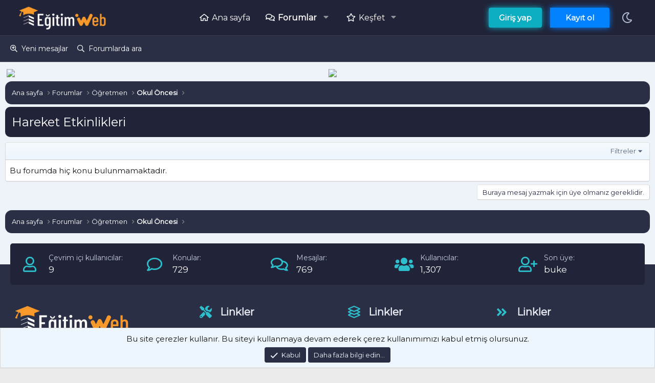

--- FILE ---
content_type: text/html; charset=utf-8
request_url: https://egitimweb.com/forum/hareket-etkinlikleri.88/
body_size: 9496
content:
<!DOCTYPE html>
<html id="XF" lang="tr-TR" dir="LTR"
	data-app="public"
	data-template="forum_view"
	data-container-key="node-88"
	data-content-key="forum-88"
	data-logged-in="false"
	data-cookie-prefix="xf_"
	data-csrf="1768673658,c900d3518a17428c23d9b3a329c245b3"
	class="has-no-js v_2_0 template-forum_view"
	>
<head>
	<meta charset="utf-8" />
	<meta http-equiv="X-UA-Compatible" content="IE=Edge" />
	<meta name="viewport" content="width=device-width, initial-scale=1, viewport-fit=cover">
	<link href="https://fonts.googleapis.com/css?family=Montserrat" rel="stylesheet">

	
	
	

	
	<title>Hareket Etkinlikleri | Eğitim Web</title>


	<link rel="manifest" href="/webmanifest.php">
	
		<meta name="theme-color" content="#f1f1fa" />
	

	<meta name="apple-mobile-web-app-title" content="Eğitim Web">
	

	
		<link rel="canonical" href="https://egitimweb.com/forum/hareket-etkinlikleri.88/" />
	
		<link rel="alternate" type="application/rss+xml" title="Hareket Etkinlikleri için RSS beslemesi" href="/forum/hareket-etkinlikleri.88/index.rss" />
	

	
		
	
	
	<meta property="og:site_name" content="Eğitim Web" />


	
	
		
	
	
	<meta property="og:type" content="website" />


	
	
		
	
	
	
	
		<meta property="og:title" content="Hareket Etkinlikleri" />
		<meta property="twitter:title" content="Hareket Etkinlikleri" />
	



	
	
	
		
	
	
	<meta property="og:url" content="https://egitimweb.com/forum/hareket-etkinlikleri.88/" />


	
	

	
	

	


	<link rel="preload" href="/styles/fonts/fa/fa-regular-400.woff2?_v=5.15.3" as="font" type="font/woff2" crossorigin="anonymous" />


	<link rel="preload" href="/styles/fonts/fa/fa-solid-900.woff2?_v=5.15.3" as="font" type="font/woff2" crossorigin="anonymous" />


<link rel="preload" href="/styles/fonts/fa/fa-brands-400.woff2?_v=5.15.3" as="font" type="font/woff2" crossorigin="anonymous" />

	<link rel="stylesheet" href="/css.php?css=public%3Anormalize.css%2Cpublic%3Afa.css%2Cpublic%3Acore.less%2Cpublic%3Aapp.less&amp;s=2&amp;l=2&amp;d=1767205016&amp;k=47de9359eeec2a2a02e924b8394f01c360f11533" />

	

<link rel="stylesheet" href="/css.php?css=public%3ACMTV_Badges.less%2Cpublic%3Anotices.less%2Cpublic%3Astructured_list.less%2Cpublic%3Aextra.less&amp;s=2&amp;l=2&amp;d=1767205016&amp;k=9ce39af4f91027e35de91c8524387ba4469a4e57" />

	
		<script src="/js/xf/preamble.min.js?_v=c903f59a"></script>
	


	
		<link rel="icon" type="image/png" href="https://egitimweb.com/data/assets/logo/favicon.png" sizes="32x32" />
	
	
	<script async src="https://www.googletagmanager.com/gtag/js?id=G-PK02Y76C95"></script>
	<script>
		window.dataLayer = window.dataLayer || [];
		function gtag(){dataLayer.push(arguments);}
		gtag('js', new Date());
		gtag('config', 'G-PK02Y76C95', {
			// 
			
			
		});
	</script>


</head>
<body data-template="forum_view">

<div class="p-pageWrapper" id="top">











	



	<nav class="p-nav">
		<div class="p-nav-inner">
			<button type="button" class="button--plain p-nav-menuTrigger button" data-xf-click="off-canvas" data-menu=".js-headerOffCanvasMenu" tabindex="0" aria-label="Menü"><span class="button-text">
				<i aria-hidden="true"></i>
			</span></button>

			<div class="p-nav-smallLogo">
				<a href="https://egitimweb.com">
					<img src="/data/assets/logo/egitimweb.png" srcset="" alt="Eğitim Web"
						width="" height="" />
				</a>
			</div>







	
    

		
        <div class="netkreatif_search-box">
				<button type="submit" class="button--primary celilzzers-ara-butonu button" form="search" aria-label="Daha fazla seçenek" aria-expanded="false" data-xf-init="tooltip" title="Ara" aria-haspopup="true"><span class="button-text">
					<i class="fa--xf far fa-search" aria-hidden="true"></i>
				</span></button>
            <input type="text" class="input" name="keywords" id="search-typed" placeholder="Ara" aria-label="Ara" form="search" data-menu-autofocus="true" style="border: none;
    background: var(--altcolor); font-weight: 800;" />
            <div class="btn-group" role="group">
				

					
				
				<div class="menu menu--structural search" data-menu="menu" aria-hidden="true">
                    <form action="/ara/ara" id="search" method="post" 
						class="menu-content" 
						data-xf-init="quick-search">

						
						
							<div class="menu-row">
								
			<select name="constraints" class="js-quickSearch-constraint input" aria-label="içinde ara">
				<option value="">Her yerde</option>
<option value="{&quot;search_type&quot;:&quot;post&quot;}">Konular</option>
<option value="{&quot;search_type&quot;:&quot;post&quot;,&quot;c&quot;:{&quot;nodes&quot;:[88],&quot;child_nodes&quot;:1}}">Bu forum</option>

			</select>
		
							</div>
						

						
						<div class="menu-row">
							<label class="iconic"><input type="checkbox"  name="c[title_only]" value="1" /><i aria-hidden="true"></i><span class="iconic-label">Sadece başlıkları ara

										
											<span tabindex="0" role="button"
												data-xf-init="tooltip" data-trigger="hover focus click" title="Etiketler de aranacak">

												<i class="fa--xf far fa-question-circle u-muted u-smaller" aria-hidden="true"></i>
											</span></span></label>

						</div>
						
			
								
						
						
						<div class="menu-row">
							<div class="inputGroup">
<button type="submit" class="button--primary button button--icon button--icon--search"><span class="button-text">Ara</span></button>
								<span class="inputGroup-text" id="ctrl_search_menu_by_member">Kullanıcı:</span>
								<input type="text" class="input" name="c[users]" data-xf-init="auto-complete" placeholder="Üye" aria-labelledby="ctrl_search_menu_by_member" />
							</div>
						</div>


						<input type="hidden" name="_xfToken" value="1768673658,c900d3518a17428c23d9b3a329c245b3" />
					</form>
				</div>
            </div>
        </div>
		
    
	
				<div class="p-nav-scroller hScroller" data-xf-init="h-scroller" data-auto-scroll=".p-navEl.is-selected">
				<div class="hScroller-scroll">
					<ul class="p-nav-list js-offCanvasNavSource">
					
						<li>
							
	<div class="p-navEl " >
		

			
	
	<a href="https://egitimweb.com"
		class="p-navEl-link "
		
		data-xf-key="1"
		data-nav-id="home">Ana sayfa</a>


			

		
		
	</div>

						</li>
					
						<li>
							
	<div class="p-navEl is-selected" data-has-children="true">
		

			
	
	<a href="/"
		class="p-navEl-link p-navEl-link--splitMenu "
		
		
		data-nav-id="forums">Forumlar</a>


			<a data-xf-key="2"
				data-xf-click="menu"
				data-menu-pos-ref="< .p-navEl"
				class="p-navEl-splitTrigger"
				role="button"
				tabindex="0"
				aria-label="Genişletilmiş geçiş"
				aria-expanded="false"
				aria-haspopup="true"></a>

		
		
			<div class="menu menu--structural" data-menu="menu" aria-hidden="true">
				<div class="menu-content">
					
						
	
	
	<a href="/kesfet/gonderiler/"
		class="menu-linkRow u-indentDepth0 js-offCanvasCopy "
		
		
		data-nav-id="newPosts">Yeni mesajlar</a>

	

					
						
	
	
	<a href="/ara/?type=post"
		class="menu-linkRow u-indentDepth0 js-offCanvasCopy "
		
		
		data-nav-id="searchForums">Forumlarda ara</a>

	

					
				</div>
			</div>
		
	</div>

						</li>
					
						<li>
							
	<div class="p-navEl " data-has-children="true">
		

			
	
	<a href="/kesfet/"
		class="p-navEl-link p-navEl-link--splitMenu "
		
		
		data-nav-id="whatsNew">Keşfet</a>


			<a data-xf-key="3"
				data-xf-click="menu"
				data-menu-pos-ref="< .p-navEl"
				class="p-navEl-splitTrigger"
				role="button"
				tabindex="0"
				aria-label="Genişletilmiş geçiş"
				aria-expanded="false"
				aria-haspopup="true"></a>

		
		
			<div class="menu menu--structural" data-menu="menu" aria-hidden="true">
				<div class="menu-content">
					
						
	
	
	<a href="/kesfet/gonderiler/"
		class="menu-linkRow u-indentDepth0 js-offCanvasCopy "
		 rel="nofollow"
		
		data-nav-id="whatsNewPosts">Yeni mesajlar</a>

	

					
						
	
	
	<a href="/kesfet/aktivite"
		class="menu-linkRow u-indentDepth0 js-offCanvasCopy "
		 rel="nofollow"
		
		data-nav-id="latestActivity">Son aktiviteler</a>

	

					
				</div>
			</div>
		
	</div>

						</li>
					
					</ul>
				</div>
			</div>

			<div class="p-nav-opposite">

				<div class="p-navgroup p-account p-navgroup--guest">

							<a href="#" id="darkmode" class="p-navgroup-link p-navgroup-link--iconic p-navgroup-link--masterdarklight" title="Dark/Light" aria-expanded="false" aria-haspopup="true">
			  <i aria-hidden="true"></i>
			  <span class="p-navgroup-linkText masterdarklight"></span>
			</a>

			<script type='text/javascript'>
			  (function(window, document, undefined) {
			    'use strict';
			    if (!('localStorage' in window)) return;
			    var masterdarkmode = localStorage.getItem('masterdarkmode');
			    if (masterdarkmode) {
			      document.documentElement.className += ' darkmode';
			    }
			  })(window, document);
			</script>

			<script type='text/javascript'>
			  document.addEventListener('DOMContentLoaded', function() {
			    'use strict';
			    if (!('localStorage' in window)) return;
			    var masterdarkmode = document.querySelector('#darkmode');
			    if (!masterdarkmode) return;
			    masterdarkmode.addEventListener('click', function(event) {
			      event.preventDefault();
			      document.documentElement.classList.toggle('darkmode');
			      if (document.documentElement.classList.contains('darkmode')) {
			        localStorage.setItem('masterdarkmode', true);
			        return;
			      }
			      localStorage.removeItem('masterdarkmode');
			    }, false);
			  });
			</script>

					
						<a href="/giris/" class="p-navgroup-link p-navgroup-link--textual p-navgroup-link--logIn"
							data-xf-click="overlay" data-follow-redirects="on">
							<span class="p-navgroup-linkText">Giriş yap</span>
						</a>
						
							<a href="/kayit-ol/" class="p-navgroup-link p-navgroup-link--textual p-navgroup-link--register"
								data-xf-click="overlay" data-follow-redirects="on">
								<span class="p-navgroup-linkText">Kayıt ol</span>
							</a>
						
					
				</div>


			</div>
		</div>
	</nav>

	
	
		<div class="p-sectionLinks">
			<div class="p-sectionLinks-inner hScroller" data-xf-init="h-scroller">
				<div class="hScroller-scroll">
					<ul class="p-sectionLinks-list">
					
						<li>
							
	<div class="p-navEl " >
		

			
	
	<a href="/kesfet/gonderiler/"
		class="p-navEl-link "
		
		data-xf-key="alt+1"
		data-nav-id="newPosts">Yeni mesajlar</a>


			

		
		
	</div>

						</li>
					
						<li>
							
	<div class="p-navEl " >
		

			
	
	<a href="/ara/?type=post"
		class="p-navEl-link "
		
		data-xf-key="alt+2"
		data-nav-id="searchForums">Forumlarda ara</a>


			

		
		
	</div>

						</li>
					
					</ul>
				</div>
			</div>
		</div>
	



<div class="offCanvasMenu offCanvasMenu--nav js-headerOffCanvasMenu" data-menu="menu" aria-hidden="true" data-ocm-builder="navigation">
	<div class="offCanvasMenu-backdrop" data-menu-close="true"></div>
	<div class="offCanvasMenu-content">
		<div class="offCanvasMenu-header">
			Menü
			<a class="offCanvasMenu-closer" data-menu-close="true" role="button" tabindex="0" aria-label="Kapat"></a>
		</div>
		
			<div class="p-offCanvasRegisterLink">
				<div class="offCanvasMenu-linkHolder">
					<a href="/giris/" class="offCanvasMenu-link" data-xf-click="overlay" data-menu-close="true">
						Giriş yap
					</a>
				</div>
				<hr class="offCanvasMenu-separator" />
				
					<div class="offCanvasMenu-linkHolder">
						<a href="/kayit-ol/" class="offCanvasMenu-link" data-xf-click="overlay" data-menu-close="true">
							Kayıt ol
						</a>
					</div>
					<hr class="offCanvasMenu-separator" />
				
			</div>
		
		<div class="js-offCanvasNavTarget"></div>
		<div class="offCanvasMenu-installBanner js-installPromptContainer" style="display: none;" data-xf-init="install-prompt">
			<div class="offCanvasMenu-installBanner-header">Uygulamayı yükle</div>
			<button type="button" class="js-installPromptButton button"><span class="button-text">Yükle</span></button>
		</div>
	</div>
</div>

<div class="p-body">





	<div class="p-body-inner">

	
	
	 
	 
	 
	
	
		








		<!--XF:EXTRA_OUTPUT-->

		

		

		

	
	<table>
	   <tbody>
	      <tr>
	         <td align="left"><a href="https://dogalhekim.com/"><img width="720px" height="90px" src="https://egitimweb.com/dosyalar/dogalhekim-jpg.727/?hash=32a3ac4870ec45e1b9176a36ae95fdbf"></a></td>
	         <td align="left"><a href="https://dogalhekim.com/"><img width="720px" height="90px" src="https://egitimweb.com/dosyalar/dogalhekim-jpg.727/?hash=32a3ac4870ec45e1b9176a36ae95fdbf"></a></td>
	      </tr>
	   </tbody>
	</table>


		
	
		<ul class="p-breadcrumbs "
			itemscope itemtype="https://schema.org/BreadcrumbList">
		
			

			
			
				
				
	<li itemprop="itemListElement" itemscope itemtype="https://schema.org/ListItem">
		<a href="https://egitimweb.com" itemprop="item">
			<span itemprop="name">Ana sayfa</span>
		</a>
		<meta itemprop="position" content="1" />
	</li>

			

			
				
				
	<li itemprop="itemListElement" itemscope itemtype="https://schema.org/ListItem">
		<a href="/" itemprop="item">
			<span itemprop="name">Forumlar</span>
		</a>
		<meta itemprop="position" content="2" />
	</li>

			
			
				
				
	<li itemprop="itemListElement" itemscope itemtype="https://schema.org/ListItem">
		<a href="/#ogretmen.8" itemprop="item">
			<span itemprop="name">Öğretmen</span>
		</a>
		<meta itemprop="position" content="3" />
	</li>

			
				
				
	<li itemprop="itemListElement" itemscope itemtype="https://schema.org/ListItem">
		<a href="/forum/okul-oncesi.60/" itemprop="item">
			<span itemprop="name">Okul Öncesi</span>
		</a>
		<meta itemprop="position" content="4" />
	</li>

			

		
		</ul>
	

		
		
		
	
	
	 
	 
	 
	
	
		
	
		


		
	<noscript class="js-jsWarning"><div class="blockMessage blockMessage--important blockMessage--iconic u-noJsOnly">JavaScript devre dışı. Daha iyi bir deneyim için, önce lütfen tarayıcınızda JavaScript'i etkinleştirin.</div></noscript>

		
	<div class="blockMessage blockMessage--important blockMessage--iconic js-browserWarning" style="display: none">Çok eski bir web tarayıcısı kullanıyorsunuz. Bu veya diğer siteleri görüntülemekte sorunlar yaşayabilirsiniz..<br />Tarayıcınızı güncellemeli veya <a href="https://www.google.com/chrome/" target="_blank">alternatif bir tarayıcı</a> kullanmalısınız.</div>


		
			<div class="p-body-header">
			
				
					<div class="p-title ">
					
						
							<h1 class="p-title-value">Hareket Etkinlikleri

	

	

</h1>
						
						
					
					</div>
				

				
			
			</div>
		

		<div class="p-body-main  ">
			
			<div class="p-body-contentCol"></div>
			

			

			<div class="p-body-content">
				
				<div class="p-body-pageContent">
	










	
	
	
	







	

	
		
	















	




<div class="block " data-xf-init="" data-type="thread" data-href="/inline-mod/">

	<div class="block-outer"></div>

	<div class="block-container">

		
			<div class="block-filterBar">
				<div class="filterBar">
					

					<a class="filterBar-menuTrigger" data-xf-click="menu" role="button" tabindex="0" aria-expanded="false" aria-haspopup="true">Filtreler</a>
					<div class="menu menu--wide" data-menu="menu" aria-hidden="true"
						data-href="/forum/hareket-etkinlikleri.88/filters"
						data-load-target=".js-filterMenuBody">
						<div class="menu-content">
							<h4 class="menu-header">Seçilenleri göster:</h4>
							<div class="js-filterMenuBody">
								<div class="menu-row">Yükleniyor…</div>
							</div>
						</div>
					</div>
				</div>
			</div>
		

		

		<div class="block-body">
			
				<div class="structItemContainer">
					

	

	



					
						<div class="structItemContainer-group js-threadList">
							
								<div class="structItem js-emptyThreadList">
									<div class="structItem-cell">Bu forumda hiç konu bulunmamaktadır.</div>
								</div>
							
						</div>
					
				</div>
			
		</div>
	</div>

	<div class="block-outer block-outer--after">
		
		
		
			<div class="block-outer-opposite">
				
					<a href="/giris/" class="button--link button--wrap button" data-xf-click="overlay"><span class="button-text">
						Buraya mesaj yazmak için üye olmanız gereklidir.
					</span></a>
				
			</div>
		
	</div>
</div>








</div>
				
			</div>

			
		</div>

		
		
	
		<ul class="p-breadcrumbs p-breadcrumbs--bottom"
			itemscope itemtype="https://schema.org/BreadcrumbList">
		
			

			
			
				
				
	<li itemprop="itemListElement" itemscope itemtype="https://schema.org/ListItem">
		<a href="https://egitimweb.com" itemprop="item">
			<span itemprop="name">Ana sayfa</span>
		</a>
		<meta itemprop="position" content="1" />
	</li>

			

			
				
				
	<li itemprop="itemListElement" itemscope itemtype="https://schema.org/ListItem">
		<a href="/" itemprop="item">
			<span itemprop="name">Forumlar</span>
		</a>
		<meta itemprop="position" content="2" />
	</li>

			
			
				
				
	<li itemprop="itemListElement" itemscope itemtype="https://schema.org/ListItem">
		<a href="/#ogretmen.8" itemprop="item">
			<span itemprop="name">Öğretmen</span>
		</a>
		<meta itemprop="position" content="3" />
	</li>

			
				
				
	<li itemprop="itemListElement" itemscope itemtype="https://schema.org/ListItem">
		<a href="/forum/okul-oncesi.60/" itemprop="item">
			<span itemprop="name">Okul Öncesi</span>
		</a>
		<meta itemprop="position" content="4" />
	</li>

			

		
		</ul>
	

		
	</div>
</div>



<footer>



<div class="top container">
<div>
         <ul>
  			<li>
               <i class="far fa-user"></i>
              Çevrim içi kullanıcılar:
               <strong>9
</strong>
            </li>
            <li>
               <i class="far fa-comment"></i>
               Konular:
               <strong>729</strong>
            </li>
            <li>
               <i class="far fa-comments"></i>
              Mesajlar:
               <strong>769</strong>
            </li>
            <li>
               <i class="fas fa-users"></i>
               Kullanıcılar:
               <strong>1,307</strong>
            </li>
            <li>
               <i class="far fa-user-plus"></i>
               Son üye:
               <strong><a href="/uye/buke.1605/" class="username " dir="auto" data-user-id="1605" data-xf-init="member-tooltip">buke</a></strong>
            </li>
         </ul>
      </div>
   </div>
<div class="center">
      <div class="container">
         <div class="row">
            <div class="left">
				<img src="https://egitimweb.com/data/assets/logo/egitimweb.png">
<strong>Copyright © 2019 - 2024</strong>
<p> Türkiye'nin eğitim forumu EgitimWeb.com İlkokul Ortaokul ve Lise Videolar, Testleri, Ders Notu, Çıkmış Sorularına erişebileceği forum sitesi.</p>
<ul>
  <li>
    <a href="https://facebook.com/egitimweb" target="_blank" rel="nofollow" class="fab fa-facebook"></a>
  </li>
  <li>
    <a href="https://twitter.com/egitimweb" target="_blank" rel="nofollow" class="fab fa-twitter"></a>
  </li>
  <li>
    <a href="https://t.me/" target="_blank" rel="nofollow" class="fab fa-telegram"></a>
  </li>
  <li>
    <a href="https://www.youtube.com/" target="_blank" rel="nofollow" class="fab fa-youtube"></a>
  </li>
  <li>
    <a href="https://www.instagram.com/egitimweb" target="_blank" rel="nofollow" class="fab fa-instagram"></a>
  </li>
</ul>
            </div>
            <div class="right">
               <div class="row">
                  <div>
					<strong class="head"><i class="fas fa-tools"></i>Linkler</strong>
                     <ul>
                        <li><a href="https://drdogal.com/">Dr Doğal</a></li>
                        <li><a href="https://egitimweb.com/haber/">Eğitim Haber</a></li>
                        <li><a href="https://egitimweb.com/haber/">MEB Haber</a></li>
                     </ul>
                  </div>
                  <div>
                     <strong class="head"><i class="far fa-layer-group"></i>Linkler</strong>
                     <ul>
                        <li><a href="https://egitimweb.com/konu/meb-personel-kimlik-karti-nasil-cikartilir-adim-adim-basvuru-sureci.212/">Öğretmen Kimlik Kartı</a></li>
                        <li><a href="https://kozalakproje.com/">Kozalak Proje</a></li>
                        <li><a href="https://megalaboratuvar.com.tr/">Mega Laboratuvar</a></li>
                     </ul>
                  </div>
                  <div>
					<strong class="head"><i class="fas fa-angle-double-right"></i>Linkler</strong>
                     <ul>
                        <li><a href="http://dogalhekim.com/">Doğak Hekim</a></li>
                        <li><a href="http://dogalhekim.com.tr/">Doğal Hekim</a></li>
                        <li><a href="https://drdogal.com.tr">Dr Doğal</a></li>
<!-- Google tag (gtag.js) -->
<script async src="https://www.googletagmanager.com/gtag/js?id=G-PK02Y76C95"></script>
<script>
  window.dataLayer = window.dataLayer || [];
  function gtag(){dataLayer.push(arguments);}
  gtag('js', new Date());

  gtag('config', 'G-PK02Y76C95');
</script>
                     </ul>
                  </div>
               </div>
            </div>
         </div>
      </div>	
   </div>
	
<div class="bottom">
      <div class="container">
         <div class="row">
            <ul>
						
						

           					
						
							<li><a href="/cesitli/iletisim" data-xf-click="overlay">Bize ulaşın</a></li>
						
					

					
						<li><a href="/yardim/sartlar/">Şartlar ve kurallar</a></li>
					

					
						<li><a href="/yardim/privacy-policy/">Gizlilik politikası</a></li>
					

					
						<li><a href="/yardim/">Yardım</a></li>
					

					
						<li><a href="https://egitimweb.com">Ana sayfa</a></li>
					

            </ul>
            <div>
               <span>Türkiye'nin yeni nesil <b>eğitim forumu</b></span>
            </div>
         </div>
      </div>
   </div>
</footer>
		


</div> <!-- closing p-pageWrapper -->

<div class="u-bottomFixer js-bottomFixTarget">
	
	
		
	
		
		
		

		<ul class="notices notices--bottom_fixer  js-notices"
			data-xf-init="notices"
			data-type="bottom_fixer"
			data-scroll-interval="6">

			
				
	<li class="notice js-notice notice--primary notice--cookie"
		data-notice-id="-1"
		data-delay-duration="0"
		data-display-duration="0"
		data-auto-dismiss="0"
		data-visibility="">

		
		<div class="notice-content">
			
			
	<div class="u-alignCenter">
		Bu site çerezler kullanır. Bu siteyi kullanmaya devam ederek çerez kullanımımızı kabul etmiş olursunuz.
	</div>

	<div class="u-inputSpacer u-alignCenter">
		<a href="/hesap/dismiss-notice" class="js-noticeDismiss button--notice button button--icon button--icon--confirm"><span class="button-text">Kabul</span></a>
		<a href="/yardim/cerezler" class="button--notice button"><span class="button-text">Daha fazla bilgi edin…</span></a>
	</div>

		</div>
	</li>

			
		</ul>
	

	
</div>


	<div class="u-scrollButtons js-scrollButtons" data-trigger-type="up">
		<a href="#top" class="button--scroll button" data-xf-click="scroll-to"><span class="button-text"><i class="fa--xf far fa-arrow-up" aria-hidden="true"></i><span class="u-srOnly">Üst</span></span></a>
		
	</div>



	<script src="/js/vendor/jquery/jquery-3.5.1.min.js?_v=c903f59a"></script>
	<script src="/js/vendor/vendor-compiled.js?_v=c903f59a"></script>
	<script src="/js/xf/core-compiled.js?_v=c903f59a"></script>
	<script src="/js/xf/notice.min.js?_v=c903f59a"></script>

	<script>
		jQuery.extend(true, XF.config, {
			// 
			userId: 0,
			enablePush: true,
			pushAppServerKey: 'BK-vyoFyvfTwI9hxm3_G09p2jKJZKiZx_GJRE14TR4p4TIu9X18B44CtiR-0mgul25SrGuBrOMbj2euKkiOOFyQ',
			url: {
				fullBase: 'https://egitimweb.com/',
				basePath: '/',
				css: '/css.php?css=__SENTINEL__&s=2&l=2&d=1767205016',
				keepAlive: '/giris/keep-alive'
			},
			cookie: {
				path: '/',
				domain: '',
				prefix: 'xf_',
				secure: true,
				consentMode: 'simple',
				consented: ["optional","_third_party"]
			},
			cacheKey: 'd2508c1152609fb050f62bf55faafcdd',
			csrf: '1768673658,c900d3518a17428c23d9b3a329c245b3',
			js: {"\/js\/xf\/notice.min.js?_v=c903f59a":true},
			css: {"public:CMTV_Badges.less":true,"public:notices.less":true,"public:structured_list.less":true,"public:extra.less":true},
			time: {
				now: 1768673658,
				today: 1768597200,
				todayDow: 6,
				tomorrow: 1768683600,
				yesterday: 1768510800,
				week: 1768078800
			},
			borderSizeFeature: '3px',
			fontAwesomeWeight: 'r',
			enableRtnProtect: true,
			
			enableFormSubmitSticky: true,
			uploadMaxFilesize: 67108864,
			allowedVideoExtensions: ["m4v","mov","mp4","mp4v","mpeg","mpg","ogv","webm"],
			allowedAudioExtensions: ["mp3","opus","ogg","wav"],
			shortcodeToEmoji: true,
			visitorCounts: {
				conversations_unread: '0',
				alerts_unviewed: '0',
				total_unread: '0',
				title_count: true,
				icon_indicator: true
			},
			jsState: {},
			publicMetadataLogoUrl: '',
			publicPushBadgeUrl: 'https://egitimweb.com/styles/default/xenforo/bell.png'
		});

		jQuery.extend(XF.phrases, {
			// 
copy_to_clipboard: "Panoya kopyala",
text_copied_to_clipboard: "Metin panoya kopyalandı.",
bssp_now: "Şimdi",
			date_x_at_time_y: "{date} {time}\'de",
			day_x_at_time_y:  "{day} saat {time}\'de",
			yesterday_at_x:   "Dün {time} da",
			x_minutes_ago:    "{minutes} dakika önce",
			one_minute_ago:   "1 dakika önce",
			a_moment_ago:     "Az önce",
			today_at_x:       "Bugün {time}",
			in_a_moment:      "Birazdan",
			in_a_minute:      "Bir dakika içinde",
			in_x_minutes:     "{minutes} dakika sonra",
			later_today_at_x: "Bu gün {time}",
			tomorrow_at_x:    "Yarın {time} \'da",

			day0: "Pazar",
			day1: "Pazartesi",
			day2: "Salı",
			day3: "Çarşamba",
			day4: "Perşembe",
			day5: "Cuma",
			day6: "Cumartesi",

			dayShort0: "Pazar",
			dayShort1: "Pzrts",
			dayShort2: "Salı",
			dayShort3: "Çrşb",
			dayShort4: "Prşb",
			dayShort5: "Cuma",
			dayShort6: "Cmrts",

			month0: "Ocak",
			month1: "Şubat",
			month2: "Mart",
			month3: "Nisan",
			month4: "Mayıs",
			month5: "Haziran",
			month6: "Temmuz",
			month7: "Ağustos",
			month8: "Eylül",
			month9: "Ekim",
			month10: "Kasım",
			month11: "Aralık",

			active_user_changed_reload_page: "Aktif kullanıcı değişti. Tarayıcı sayfanızı yenileyerek yeni aktif sisteme geçebilirisiniz.",
			server_did_not_respond_in_time_try_again: "Sunucu zamanında yanıt vermedi. Tekrar deneyin.",
			oops_we_ran_into_some_problems: "Hata! Bazı sorunlarla karşılaştık.",
			oops_we_ran_into_some_problems_more_details_console: "Hata! Bazı sorunlarla karşılaştık. Lütfen daha sonra tekrar deneyiniz. Tarayıcı konsolunuzda hata ile ilgili daha fazla ayrı içeriyor olabilir.",
			file_too_large_to_upload: "Dosya yüklenemeyecek kadar büyük.",
			uploaded_file_is_too_large_for_server_to_process: "Yüklemeye çalıştığınız dosya sunucunun işlemesi için çok büyük.",
			files_being_uploaded_are_you_sure: "Dosyalar hala yükleniyor. Bu formu göndermek istediğinizden emin misiniz?",
			attach: "Dosya ekle",
			rich_text_box: "Zengin metin kutusu",
			close: "Kapat",
			link_copied_to_clipboard: "Bağlantı panoya kopyalandı.",
			text_copied_to_clipboard: "Metin panoya kopyalandı.",
			loading: "Yükleniyor…",
			you_have_exceeded_maximum_number_of_selectable_items: "Seçilebilir maksimum öğe sayısını aştınız. ",

			processing: "İşleminiz yapılıyor",
			'processing...': "İşleminiz yapılıyor…",

			showing_x_of_y_items: "{total} öğenin {count} tanesi gösteriliyor",
			showing_all_items: "Tüm öğeler gösteriliyor",
			no_items_to_display: "Görüntülenecek öğe yok",

			number_button_up: "Yükselt",
			number_button_down: "Düşür",

			push_enable_notification_title: "Push bildirimleri Eğitim Web adresinde başarıyla etkinleştirildi",
			push_enable_notification_body: "Push bildirimlerini etkinleştirdiğiniz için teşekkür ederiz!",

			pull_down_to_refresh: "Yenilemek için aşağıya çekin",
			release_to_refresh: "Yenilemek için bırakın",
			refreshing: "Yenileyici…"
		,
			"svStandardLib_time.day": "{count} day",
			"svStandardLib_time.days": "{count} days",
			"svStandardLib_time.hour": "{count} hour",
			"svStandardLib_time.hours": "{count} hours",
			"svStandardLib_time.minute": "{count} dakika",
			"svStandardLib_time.minutes": "{count} dakika",
			"svStandardLib_time.month": "{count} month",
			"svStandardLib_time.months": "{count} months",
			"svStandardLib_time.second": "{count} second",
			"svStandardLib_time.seconds": "{count} seconds",
			"svStandardLib_time.week": "time.week",
			"svStandardLib_time.weeks": "{count} weeks",
			"svStandardLib_time.year": "{count} year",
			"svStandardLib_time.years": "{count} years"

		});
	</script>

	<form style="display:none" hidden="hidden">
		<input type="text" name="_xfClientLoadTime" value="" id="_xfClientLoadTime" title="_xfClientLoadTime" tabindex="-1" />
	</form>

	






</body>
</html>











--- FILE ---
content_type: text/css; charset=utf-8
request_url: https://egitimweb.com/css.php?css=public%3ACMTV_Badges.less%2Cpublic%3Anotices.less%2Cpublic%3Astructured_list.less%2Cpublic%3Aextra.less&s=2&l=2&d=1767205016&k=9ce39af4f91027e35de91c8524387ba4469a4e57
body_size: 13623
content:
@charset "UTF-8";

/********* public:CMTV_Badges.less ********/
.category-icon{text-align:center;border-right:1px solid #e7e7e7;padding-right:10px;margin-right:5px}.category-icon--img{width:calc(22px + 10px);height:22px;position:relative;top:3px}.badge-extra .reason a{text-decoration:underline}.badge-extra .edit-reason{opacity:0;transition:opacity .2s}.badgeItem:hover .badge-extra .edit-reason{opacity:1}.badge-extra .extra-item:not(:last-child){margin-right:6px}.badgeItem .contentRow-figureIcon i{font-size:3em}.badgeItem:hover .featureIcon{opacity:0.65}.badgeItem .featureIcon{margin-left:3px;color:#8c8c8c;font-size:13px;opacity:0.3;transition:opacity .2s}.badgeItem .featureIcon:hover{opacity:1}.badgeItem .featureIcon--featured{opacity:1 !important;color:#f2930d}.menu-row .badgeAlert{display:block;margin:3px 0}.badgeIcon--fa{color:#47a7eb;text-align:center}.badgeIcon--fa.badgeIcon-context--alert{position:relative;top:-1px}.badgeIcon.badgeIcon-context--alert{vertical-align:middle;width:22px}

/********* public:notices.less ********/
.notices{list-style:none;margin:0;padding:0}.notices.notices--block .notice{margin-bottom:10px}.notices.notices--floating{margin:0 20px 0 auto;width:300px;max-width:100%;z-index:800}@media (max-width:340px){.notices.notices--floating{margin-right:10px}}.notices.notices--floating .notice{margin-bottom:20px}.notices.notices--scrolling{display:flex;align-items:stretch;overflow:hidden;border-width:1px;border-style:solid;border-top-color:#dfdfdf;border-right-color:#d8d8d8;border-bottom-color:#cbcbcb;border-left-color:#d8d8d8;margin-bottom:10px}.notices.notices--scrolling.notices--isMulti{margin-bottom:30px}.notices.notices--scrolling .notice{width:100%;flex-grow:0;flex-shrink:0;border:none}.noticeScrollContainer{margin-bottom:10px}.noticeScrollContainer .lSSlideWrapper{border-width:1px;border-style:solid;border-top-color:#dfdfdf;border-right-color:#d8d8d8;border-bottom-color:#cbcbcb;border-left-color:#d8d8d8}.noticeScrollContainer .notices.notices--scrolling{border:none;margin-bottom:0}.notice{position:relative;border-width:1px;border-style:solid;border-top-color:#dfdfdf;border-right-color:#d8d8d8;border-bottom-color:#cbcbcb;border-left-color:#d8d8d8}.notice:before,.notice:after{content:" ";display:table}.notice:after{clear:both}.notice.notice--primary{color:#141414;background:#edf6fd}.notice.notice--accent{color:#aa6709;background:#fff4e5}.notice.notice--accent a:not(.button--notice){color:#f2930d}.notice.notice--dark{color:#fefefe;border:none;background:#141414}.notice.notice--dark a:not(.button--notice){color:#b4b4b4}.notice.notice--light{color:#141414;background:#fefefe}.notice.notice--light a:not(.button--notice){color:#828282}.notice.notice--enablePush{display:none}@media (max-width:900px){.notice.notice--enablePush{padding:3px 3px 10px;font-size:13px}}@media (max-width:900px){.notice.notice--cookie .notice-content{padding:3px 3px 10px;font-size:12px}.notice.notice--cookie .notice-content .button--notice{font-size:12px;padding:3px 6px}.notice.notice--cookie .notice-content .button--notice .button-text{font-size:12px}}.notice.notice--cookieAdvanced .notice-content{padding:1em 0}.notice.notice--cookieAdvanced .notice-content .u-pageCentered{display:grid;grid-template-columns:1fr 250px;gap:10px;align-items:end}@media (max-width:650px){.notice.notice--cookieAdvanced .notice-content .u-pageCentered{display:block}}.notice.notice--cookieAdvanced .notice-content h2{margin:0}.notice.notice--cookieAdvanced .notice-content .button{width:100%;margin:.5em 0;font-weight:bold}.notice.notice--cookieAdvanced .notice-content form.is-active{display:contents;grid-column:span 2}.notice.notice--cookieAdvanced .notice-content form.is-active .formRow.formRow--fullWidth>dd{padding-left:0;padding-right:0}.notice.notice--cookieAdvanced .notice-content form:not(.is-active){display:none}.notices--block .notice{font-size:15px;border-radius:4px}.notices--floating .notice{font-size:11px;border-radius:4px;box-shadow:1px 1px 3px rgba(0,0,0,0.25)}.notices--floating .notice.notice--primary{background-color:rgba(237,246,253,0.8)}.notices--floating .notice.notice--accent{background-color:rgba(255,244,229,0.8)}.notices--floating .notice.notice--dark{background-color:rgba(20,20,20,0.8)}.notices--floating .notice.notice--light{background-color:rgba(254,254,254,0.8)}.has-js .notices--floating .notice{display:none}.notice.notice--hasImage .notice-content{margin-left:68px;min-height:68px}@media (max-width:900px){.notice.notice--hidewide:not(.is-vis-processed){display:none;visibility:hidden}}@media (max-width:650px){.notice.notice--hidemedium:not(.is-vis-processed){display:none;visibility:hidden}}@media (max-width:480px){.notice.notice--hidenarrow:not(.is-vis-processed){display:none;visibility:hidden}}.notice-image{float:left;padding:10px 0 10px 10px}.notice-image img{max-width:48px;max-height:48px}.notice-content{padding:10px}.notice-content a.notice-dismiss{float:right;color:inherit;font-size:16px;line-height:1;height:1em;box-sizing:content-box;padding:0 0 5px 5px;opacity:.5;-webkit-transition: opacity .25s ease;transition: opacity .25s ease;cursor:pointer}.notice-content a.notice-dismiss:before{font-family:'Font Awesome 5 Pro';font-size:inherit;font-style:normal;font-weight:400;text-rendering:auto;-webkit-font-smoothing:antialiased;-moz-osx-font-smoothing:grayscale;content:"\f00d";width:.75em;display:inline-block;text-align:center}.notice-content a.notice-dismiss:hover{text-decoration:none;opacity:1}.notices--floating .notice-content a.notice-dismiss{font-size:14px}

/********* public:structured_list.less ********/
.structItemContainer{border-collapse:collapse;list-style:none;margin:0;padding:0;width:100%}.structItemContainer>.structItem:first-child,.structItemContainer>.structItemContainer-group:first-child>.structItem:first-child{border-top:none}.structItem{display:table;table-layout:fixed;border-collapse:collapse;border-top:1px solid #e7e7e7;list-style:none;margin:0;padding:0;width:100%}.structItem.is-highlighted,.structItem.is-moderated{background:#edf6fd}.structItem.is-deleted{opacity:.7}.structItem.is-deleted .structItem-title>*{text-decoration:line-through}.structItem.is-mod-selected{background:#fff8ee;opacity:1}.structItem-cell{display:table-cell;vertical-align:top;padding:10px 8px}.structItem--middle .structItem-cell{vertical-align:middle}.structItem-cell.structItem-cell--vote{width:56px}.structItem-cell.structItem-cell--icon{width:52px;position:relative}.structItem-cell.structItem-cell--icon.structItem-cell--iconExpanded{width:64px}.structItem-cell.structItem-cell--icon.structItem-cell--iconEnd{width:40px;padding-left:4px}.structItem-cell.structItem-cell--icon.structItem-cell--iconEnd .structItem-iconContainer{padding-top:6px}.structItem-cell.structItem-cell--icon.structItem-cell--iconFixedSmall{width:76px}.structItem-cell.structItem-cell--icon.structItem-cell--iconFixedSmallest{width:40px}.structItem-cell.structItem-cell--icon .solutionIcon{padding-left:0;padding-right:0}.structItem-cell.structItem-cell--meta{width:135px}.structItem-cell.structItem-cell--latest{width:190px;text-align:right}.structItem-iconContainer{position:relative}.structItem-iconContainer img{display:block;width:100%}.structItem-iconContainer .avatar{width:36px;height:36px;font-size:22px}.structItem-iconContainer .avatar.avatar--xxs{width:24px;height:24px;font-size:14px}.structItem-iconContainer .structItem-secondaryIcon{position:absolute;right:-5px;bottom:-5px;width:20px;height:20px;font-size:12px}.structItem-cell--iconExpanded .structItem-iconContainer .avatar{width:48px;height:48px;font-size:29px}.structItem-cell--iconExpanded .structItem-iconContainer .structItem-secondaryIcon{width:22px;height:22px;font-size:13px}.structItem-title{font-size:17px;font-weight:400;margin:0;padding:0}.structItem-title .label{font-weight:400}.is-unread .structItem-title{font-weight:700}.structItem-minor{font-size:12px;color:#8c8c8c}.structItem-minor a{color:inherit;text-decoration:none}.structItem-minor a:hover{text-decoration:underline}.structItem-parts{list-style:none;margin:0;padding:0;display:inline}.structItem-parts>li{display:inline;margin:0;padding:0}.structItem-parts>li:nth-child(even){color:#505050}.structItem-parts>li:before{content:"\00B7\20"}.structItem-parts>li:first-child:before{content:"";display:none}.structItem-pageJump{margin-left:8px;font-size:11px}.structItem-pageJump a{color:#505050;background:#f5f5f5;border:1px solid #d8d8d8;text-decoration:none;border-radius:2px;padding:0 3px;opacity:.5;-webkit-transition: all .25s ease;transition: all .25s ease}.structItem:hover .structItem-pageJump a,.has-touchevents .structItem-pageJump a{opacity:1}.structItem-pageJump a:hover{text-decoration:none;background:#fefefe}.structItem-statuses,.structItem-extraInfo{list-style:none;margin:0;padding:0;float:right}.structItem-statuses>li,.structItem-extraInfo>li{float:left;margin-left:8px}.structItem-statuses input[type=checkbox],.structItem-extraInfo input[type=checkbox]{vertical-align:-2px}.structItem-statuses .reactionSummary{vertical-align:-2px}.structItem-extraInfo .reactionSummary{vertical-align:middle}.structItem-status::before{font-family:'Font Awesome 5 Pro';font-size:inherit;font-style:normal;font-weight:400;text-rendering:auto;-webkit-font-smoothing:antialiased;-moz-osx-font-smoothing:grayscale;display:inline-block;font-size:90%;color:#8c8c8c}.structItem-status--deleted::before{content:"\f2ed";width:.875em;display:inline-block;text-align:center}.structItem-status--locked::before{content:"\f023";width:.875em;display:inline-block;text-align:center}.structItem-status--moderated::before{content:"\f132";width:1em;display:inline-block;text-align:center;color:#f2930d}.structItem-status--redirect::before{content:"\f08e";width:1em;display:inline-block;text-align:center}.structItem-status--starred::before{content:"\f005";width:1.125em;display:inline-block;text-align:center;color:#f9c479}.structItem-status--sticky::before{content:"\f08d";width:.75em;display:inline-block;text-align:center}.structItem-status--watched::before{content:"\f0f3";width:.875em;display:inline-block;text-align:center}.structItem-status--solved::before{content:"\f058";width:1em;display:inline-block;text-align:center;color:#63b265}.structItem-status--attention::before{content:"\f0a1";width:1.125em;display:inline-block;text-align:center;color:#f2930d}.structItem-status--upvoted::before{content:"\f164";width:1em;display:inline-block;text-align:center}.structItem-status--downvoted::before{content:"\f165";width:1em;display:inline-block;text-align:center}.structItem.structItem--note{color:#141414;background:#edf6fd;color:#47a7eb}.structItem.structItem--note .structItem-cell{padding-top:5px;padding-bottom:5px;font-size:12px;text-align:center}@media (max-width:900px){.structItem-cell{vertical-align:top}.structItem-cell.structItem-cell--meta{width:115px;font-size:12px}.structItem-cell.structItem-cell--latest{width:140px;font-size:12px}}@media (max-width:650px){.structItem-cell+.structItem-cell.structItem-cell--icon{padding-left:0;width:44px}.structItem-cell.structItem-cell--main,.structItem-cell.structItem-cell--newThread{display:block;padding-bottom:.2em}.structItem-cell+.structItem-cell.structItem-cell--main,.structItem-cell+.structItem-cell.structItem-cell--newThread{padding-left:0}.structItem-cell.structItem-cell--meta{display:block;width:auto;float:left;padding-top:0;padding-left:0;padding-right:0;color:#8c8c8c}.structItem-cell.structItem-cell--meta .structItem-minor{display:none}.structItem-cell.structItem-cell--meta .pairs>dt,.structItem-cell.structItem-cell--meta .pairs>dd{display:inline;float:none;margin:0}.structItem-cell.structItem-cell--latest{display:block;width:auto;float:left;padding-top:0;padding-left:0}.structItem-cell.structItem-cell--latest:before{content:"\00A0\00B7\20";color:#8c8c8c}.structItem-cell.structItem-cell--latest a{color:#8c8c8c}.structItem-cell.structItem-cell--latest .structItem-minor{display:none}.structItem-cell.structItem-cell--iconEnd{display:none}.structItem-pageJump,.structItem-extraInfoMinor{display:none}.is-unread .structItem-latestDate{font-weight:400}}@media (max-width:480px){.structItem-parts .structItem-startDate{display:none}.structItem.structItem--quickCreate .structItem-cell--icon,.structItem.structItem--quickCreate .structItem-cell--vote{display:none}.structItem.structItem--quickCreate .structItem-cell--newThread{padding-left:8px;padding-bottom:8px}}.structItem-status--scheduled::before{content:"\f017";width:1.28571429em;display:inline-block;text-align:center;color:#f2930d}

/********* public:extra.less ********/
:root{--maincolor:#212338;--altcolor:#2a2f45;--colorful:#2ebfcc;--graident:linear-gradient(to right, var(--maincolor), var(--altcolor));--darkmain:#191d30;--darkalt:#2a2f45}.darkmode:root{--maincolor:#212338;--altcolor:#2a2f45}@media (max-width:767px){.p-sectionLinks{display:none}.p-body-inner{padding-left:20px;padding-right:20px}.block-outer.block-outer--controls .block-outer-main{flex:1 1 100%;width:100%;margin-bottom:8px !important}.block-outer.block-outer--controls .block-outer-main .pageNavSimple-el{border-radius:8px}.block-outer.block-outer--after .block-outer-main{float:none;text-align:center}.block-outer.block-outer--after .block-outer-main .pageNavSimple-el{border-radius:8px}.slick-arrow.slick-prev{left:0}.slick-arrow.slick-next{right:0}.block-outer--controls{text-align:center;justify-content:center;padding:25px}.block-outer--controls>div{margin:0 !important;padding:0 !important}.block-outer--controls .button,.block-outer--controls a.filterBar-menuTrigger{padding-left:25px;padding-right:25px}.block-outer--controls .block-filterBar{margin-left:4px !important}.block-outer-opposite .button{padding-left:25px;padding-right:25px}.structItem--resource .structItem-cell.structItem-cell--main{padding:25px}.structItem-cell.structItem-cell--resourceMeta{padding:0 25px 25px}.bbCodeBlock--unfurl{width:auto}.bbCodeBlock--unfurl .contentRow-header{overflow:visible;white-space:initial;text-overflow:initial}}@media (max-width:500px){a.p-navgroup-link.p-navgroup-link--redo{display:inline-block !important}.p-body-header{margin-bottom:25px}.block-outer:not(.block-outer--after) .pageNavWrapper:not(.pageNavWrapper--forceShow){display:block !important}.structItemContainer-group--sticky .structItem-cell.structItem-cell--latest{display:none}[data-widget-key="forum_overview_share_page"]{display:none}}@media (max-width:480px){.p-body-inner{padding-left:15px;padding-right:15px}.block-outer--after .block-outer-opposite .button.is-disabled,.block-outer--after .block-outer-opposite a.button.is-disabled{white-space:normal}.block-outer--controls .button,.block-outer--controls a.filterBar-menuTrigger{padding-left:15px;padding-right:15px}.block-outer-opposite .button{padding-left:15px;padding-right:15px}.fr-box.fr-basic~.formButtonGroup{margin:0;padding:0}.menu-row,.menu-footer{padding:15px}.menu a.button{padding-left:15px;padding-right:15px}}.p-nav{height:70px;display:flex;align-items:center}.p-nav .p-nav-inner{align-items:center;flex:1;max-width:1670px;padding-left:30px;padding-right:30px}@media all and (max-width:1190px){.p-nav .p-nav-inner{padding-left:0;padding-right:0}}.p-nav .p-nav-list{display:flex;justify-content:space-between}@media all and (max-width:1190px){.p-nav .p-nav-list{display:none}}.p-nav .p-nav-list>li{font-size:16px}.p-nav .p-nav-scroller{display:flex;flex:1;justify-content:center}.p-nav .hScroller-scroll{flex:1}.p-nav .p-nav-menuTrigger{color:inherit}@media all and (max-width:1190px){.p-nav .p-nav-opposite{margin-right:0}}@media (min-width:1023px){.hideNav .p-nav{display:none}}.p-navgroup-link{transition:.2s all}a.p-navgroup-link.p-navgroup-link--redo{display:none}a.p-navgroup-link.p-navgroup-link--redo span.icon{transform:rotateY(180deg)}.p-nav-list .p-navEl.is-selected .p-navEl-link{padding-right:3.75px}.p-nav-list .p-navEl-splitTrigger{padding-right:15px !important}.p-nav-list .p-navEl.is-selected .p-navEl-splitTrigger{display:inline}.p-navSticky--primary.is-sticky .p-nav-list .p-navEl.is-selected .p-navEl-splitTrigger::before{display:none}.p-nav-smallLogo{display:block;max-width:184px}.p-nav-smallLogo img{max-height:unset}@media all and (max-width:767px){.p-nav-smallLogo{margin-right:5px}.p-nav-smallLogo img{max-height:33px}}.p-navgroup-linkText{display:none}.p-navgroup-link--logIn .p-navgroup-linkText,.p-navgroup-link--register .p-navgroup-linkText{display:block}@media all and (max-width:767px){.p-navgroup-link--logIn,.p-navgroup-link--register{margin-left:5px;margin-right:5px}}.p-navgroup{height:78px}.p-nav-opposite{display:flex;flex-direction:row-reverse}.p-account,.p-discovery{align-items:center;display:flex}.p-account.p-navgroup--member{flex-direction:row-reverse}.p-discovery{margin:0}.p-navgroup-link.p-navgroup-link--alerts i:after{content:"\f004"}.p-navgroup-link.p-navgroup-link--conversations{order:2}.p-navgroup-link.p-navgroup-link--conversations i:after{content:"\f1d8"}.p-navgroup-link.p-navgroup-link--alerts{order:1}a.p-navgroup-link{border:0;color:inherit;font-size:21px;line-height:1;padding:23px 12px}@media all and (max-width:767px){a.p-navgroup-link{padding-left:7px;padding-right:7px}}a.p-navgroup-link:hover{color:#1c2d41}a.p-navgroup-link.is-menuOpen{background:transparent;box-shadow:none;color:var(--altcolor)}a.p-navgroup-link.badgeContainer{opacity:1}a.p-navgroup-link.badgeContainer.badgeContainer--highlighted::after{border-radius:50%;border:none;content:" ";display:inline-block;height:6px;left:unset;right:12px;padding:0;top:21px;width:6px}a.p-navgroup-link.p-navgroup-link--user .avatar{font-size:18.6px;height:32px;width:32px}.p-navgroup-link.p-navgroup-link--ayarlar{order:-1}.p-navgroup-link.p-navgroup-link--ayarlar i:after{content:"\f013"}.celilzzers-header-avatar{display:block;background:#9AEB78;border-radius:50%;padding:4px;box-shadow:0px 0px 10px 3px rgba(4,90,15,0.38)}.celilzzers-header-avatar-border2{display:block;border:4px solid #fff;border-radius:50%}@media (max-width:650px){.celilzzers-header-avatar{padding:2px}.celilzzers-header-avatar-border2{border-width:2px}}a.p-navgroup-link.p-navgroup-link--user .avatar{font-size:18.6px;height:50px;width:50px}.p-navgroup-link:hover{background:transparent}.p-navgroup{background:transparent;color:#b1c0d6}.p-nav-opposite{margin-right:0px}@media (max-width:650px){.has-js .p-nav-opposite .p-navgroup{background:transparent}}.netkreatif_search-box{position:relative;display:inline-flex}.netkreatif_search-box .btn-group{display:flex}.netkreatif_search-box .btn-group .button{min-width:auto;border-radius:0}.netkreatif_search-box .btn-group .button.button--link{border-top-right-radius:4px;border-bottom-right-radius:4px}.netkreatif_search-box .menuTrigger:after{display:none}@media (min-width:899px){.p-nav-opposite .p-navgroup.p-discovery{display:none}}@media (max-width:899px){.has-js .netkreatif_search-box{display:none}}.netkreatif_search-box .input::placeholder,.netkreatif_search-box .input{color:white}.netkreatif_search-box{background:var(--altcolor);color:#c2cbd8;width:450px;border:1px solid rgba(254,253,253,0.12)}@media only screen and (max-width:1570px){.netkreatif_search-box{width:300px}}@media only screen and (max-width:1470px){.netkreatif_search-box{width:220px}}@media only screen and (max-width:1370px){.netkreatif_search-box{width:150px}}@media only screen and (max-width:1300px){.netkreatif_search-box{display:none}}.celilzzers-ara-butonu{background:transparent !important;color:white !important;border:none;font-size:24px;border-radius:12px;border-top-right-radius:50px;border-bottom-right-radius:1px;padding-right:-8px;padding-left:0px}.block--messages .message,.block--messages .block-row{border-bottom:2px solid var(--altcolor)}.block-minorHeader{color:var(--altcolor);text-align:center}.p-body-sideNavContent .block-container:before{background-image:var(--graident);background-blend-mode:overlay;background-size:600px;box-shadow:0px 0px 6px 0px rgba(16,15,15,0.23);border-radius:10px 10px 0px 0px;content:'';display:block;position:inherit;left:0;right:0;top:0;height:5px;transform:translate3d(0, 0, 0)}.p-body-sidebar .block-container:before{background-image:var(--graident);background-blend-mode:overlay;background-size:600px;box-shadow:0px 0px 6px 0px rgba(16,15,15,0.23);border-radius:10px 10px 0px 0px;content:'';display:block;position:inherit;left:0;right:0;top:0;height:5px;transform:translate3d(0, 0, 0)}.netkreatif_search-box{margin-left:30px;border-radius:7px}a.welcomebutton:hover{color:white}.welcomebutton,.p-title .button.button--cta,.p-title a.button.button--cta{align-items:center;appearance:none;background-image:radial-gradient(100% 100% at 100% 0, #5adaff 0, #5468ff 100%);border:0;border-radius:6px;box-shadow:rgba(45,35,66,0.4) 0 2px 4px,rgba(45,35,66,0.3) 0 7px 13px -3px,rgba(58,65,111,0.5) 0 -3px 0 inset;box-sizing:border-box;color:#fff;cursor:pointer;display:inline-flex;height:40px;justify-content:center;line-height:1;list-style:none;overflow:hidden;padding-left:16px;padding-right:16px;position:relative;text-align:left;text-decoration:none;transition:box-shadow .15s,transform .15s;user-select:none;-webkit-user-select:none;touch-action:manipulation;white-space:nowrap;will-change:box-shadow,transform;font-size:16px}.p-title .button.button--cta:focus{box-shadow:#3c4fe0 0 0 0 1.5px inset,rgba(45,35,66,0.4) 0 2px 4px,rgba(45,35,66,0.3) 0 7px 13px -3px,#3c4fe0 0 -3px 0 inset}a.button.button--cta:not(.button--splitTrigger):hover,.button.button--cta:not(.button--splitTrigger):hover,.p-title .button.button--cta:hover{box-shadow:rgba(45,35,66,0.4) 0 4px 8px,rgba(45,35,66,0.3) 0 7px 13px -3px,#3c4fe0 0 -3px 0 inset;transform:translateY(-2px);background-image:radial-gradient(100% 100% at 100% 0, #5adaff 0, #5468ff 100%)}.p-title .button.button--cta:active{box-shadow:#3c4fe0 0 3px 7px inset;transform:translateY(2px)}.p-title .button,.p-title a.button{align-items:center;appearance:none;background-image:radial-gradient(100% 100% at 100% 0, #ff9800 0, #ff5722 100%);border:0;border-radius:6px;box-shadow:rgba(45,35,66,0.4) 0 2px 4px,rgba(45,35,66,0.3) 0 7px 13px -3px,rgba(58,65,111,0.5) 0 -3px 0 inset;box-sizing:border-box;color:#fff;cursor:pointer;display:inline-flex;height:40px;justify-content:center;line-height:1;list-style:none;overflow:hidden;padding-left:16px;padding-right:16px;position:relative;text-align:left;text-decoration:none;transition:box-shadow .15s,transform .15s;user-select:none;-webkit-user-select:none;touch-action:manipulation;white-space:nowrap;will-change:box-shadow,transform;font-size:16px}.p-title .button:hover,.p-title a.button:hover{box-shadow:rgba(45,35,66,0.4) 0 4px 8px,rgba(45,35,66,0.3) 0 7px 13px -3px,#c7451a 0 -3px 0 inset;transform:translateY(-2px);background-image:radial-gradient(100% 100% at 100% 0, #ff9800 0, #ff5722 100%)}.p-title .button:active{box-shadow:#3c4fe0 0 3px 7px inset;transform:translateY(2px)}.xenforo-net-tr-forum-liste-headeri{color:white}.xenforonettr.block{margin-bottom:0px !important}.xenforonettr .block-desc{display:none}.xenforo-net-tr-kategori .collapseTrigger:not(.button).collapseTrigger--block{display:inline-flex}.xenforonettr .block-header{color:#262626;font-size:17px}.node-icon i:before{color:#606060}.node-icon{width:55px;padding:10px 0 10px 3px;border-right:solid 1px #e7e7e7}.xenforo-net-tr-forum-liste-headeri .node-icon{border-right:solid 0px #e7e7e7}.xenforo-net-tr-forum-liste-headeri .node-extra{font-size:15px;text-align:center}.node-extra{width:400px}.xgt-ForumIstatistik-Govde .istatistik-blogu .istatikKonu-TabHeader .tabs-tab.is-active{border-bottom:solid 3px #9ff37c;color:#434242;background:#fff;box-shadow:0 3px 32px rgba(0,0,0,0.07000000000000001)}.xgt-ForumIstatistik-Govde .istatistik-blogu .istatikKonu-TabHeader .tabs-tab.is-active::after{display:none}.xgt-ForumIstatistik-Govde .istatistik-blogu .istatikKonu-TabHeader .tabs-tab{border-right:solid 1px #f5f5f5}.xgt-ForumIstatistik-Govde .istatistik-blogu .istatikKonu-TabHeader{color:#434242;background:#fff;box-shadow:0 3px 32px rgba(0,0,0,0.07000000000000001)}.xgt-ForumIstatistik-Govde .istatistik-blogu .istatikKonu-TabHeader i{color:#9aeb78}.xgt-ForumIstatistik-Govde .istatistik-blogu .istatikKonu-TabHeader .tabs-tab{padding:14px 23px}.xgt-ForumIstatistik-Govde .istatistik-blogu .istatikKonu-TabHeader i{font-size:20px;color:#9aeb78;padding:0;padding-right:4px}.xgt-ForumIstatistik-Govde .xgtIstatistikListe .xgtIstatistikVerileri .IstatistikSirasi{display:none}.xgt-ForumIstatistik-Govde .xgtIstatistikListe .xgtIstatistikVerileri .IstatistikAvatar{width:46px}.xgt-ForumIstatistik-Govde .xgtIstatistikListe .xgtIstatistikVerileri .IstatistikAvatar .avatar.avatar--s{width:40px;height:40px;font-size:14px}.xgt-ForumIstatistik-Govde .xgtIstatistikListe .xgtIstatistikVerileri .IstatistikAvatar .Avatar-XS{display:none}.xgt-ForumIstatistik-Govde .xgtIstatistikListe .xgtIstatistikVerileri a{letter-spacing:0;color:#434242;font-weight:700;font-size:13.5px}.KonuBaglantisi{vertical-align:middle}.xgt-ForumIstatistik-Govde .xgtIstatistikListe .xgtIstatistikVerileri .IstatistikHucre{vertical-align:middle}.xgt-ForumIstatistik-Govde .xgtIstatistikListe .xgtIstatistikVerileri:nth-child(2n){background-color:#fff}.xgt-ForumIstatistik-Govde .xgtIstatistikListe .xgtIstatistikVerileri:nth-child(n){background-color:#fff}.xgt-ForumIstatistik-Govde .xgtIstatistikListe .xgtIstatistikVerileri{border-bottom:0}.xgt-ForumIstatistik-Govde .xgtIstatistikListe{padding-left:11px}.IstatistikAvatar{box-shadow:0 3px 6px rgba(0,0,0,0.16)}.xgt-ForumIstatistik-Govde .xgtIstatistikListe .xgtIstatistikVerileri{margin-top:2px}.xgt-ForumIstatistik-Govde .MiniHeader{vertical-align:middle;height:50px}.xgt-ForumIstatistik-Govde .MiniHeader .IstatistikForum{vertical-align:middle !important}.xgt-ForumIstatistik-Govde .MiniHeader .IstatistikCevap{vertical-align:middle !important}.xgt-ForumIstatistik-Govde .MiniHeader .IstatistikGoruntuleme{vertical-align:middle !important}.xgt-ForumIstatistik-Govde .MiniHeader .IstatistikZaman{vertical-align:middle !important}.xgt-ForumIstatistik-Govde .MiniHeader .IstatistikSonCevap{vertical-align:middle !important}.xgt-ForumIstatistik-Govde .MiniHeader{vertical-align:middle !important}.xgt-ForumIstatistik-Govde .MiniHeader .MiniHeaderHucre{vertical-align:middle !important}.MiniHeaderHucre.IstatistikAvatar{display:none !important}.xgt-ForumIstatistik-Govde .MiniHeader .MiniHeaderHucre{padding-left:20px}.xgt-ForumIstatistik-Govde .MiniHeader{background-color:#FFF;color:#434242;box-shadow:0 3px 32px rgba(0,0,0,0.07000000000000001);font-weight:600}.xgt-ForumIstatistik-Govde .istatistik-blogu .KonuHucre-Genis .istatikKonu-TabHeader{border-top-right-radius:20px;border-top-left-radius:20px}.xgt-ForumIstatistik-Govde .istatistik-blogu{box-shadow:0 3px 13px rgba(0,0,0,0.16);border-top-right-radius:20px;border-top-left-radius:20px;border-bottom-right-radius:22px;border-bottom-left-radius:22px}.xgt-ForumIstatistik-Govde .xgtForumIstatistik-Footer{border-bottom-right-radius:22px;border-bottom-left-radius:22px}.xgt-ForumIstatistik-Govde .istatistik-blogu .istatikKonu-TabHeader .tabs-tab.is-active{border-bottom:solid 3px var(--colorful);color:#fff;background:var(--altcolor)}.xgt-ForumIstatistik-Govde .istatistik-blogu .istatikKonu-TabHeader{color:#fff;background:var(--altcolor)}.xgt-ForumIstatistik-Govde .istatistik-blogu .istatikKonu-TabHeader i{color:#fff}.xgt-ForumIstatistik-Govde .istatistik-blogu .istatikKonu-TabHeader .tabs-tab{border-right:solid 0 #f5f5f5}.xgt-ForumIstatistik-Govde .istatistik-blogu .istatikKonu-TabHeader .tabs-tab:hover{background-color:var(--maincolor)}a.p-navgroup-link.p-navgroup-link--logIn{background:#0dadc2 0% 0% no-repeat padding-box;box-shadow:0px 0px 12px #0dadc2;border-radius:4px;color:#fff;font-size:15px;font-weight:bold;padding:12px 20px}a.p-navgroup-link.p-navgroup-link--register{background:#0382ff 0% 0% no-repeat padding-box;box-shadow:0px 0px 12px #0382ff;color:white;padding-top:12px;padding-bottom:12px;padding-left:30px;padding-right:30px;margin-left:16px;margin-right:10px;font-size:15px;font-weight:bold;letter-spacing:0}.p-sectionLinks-list .p-navEl{font-size:14px;color:#fff}.p-nav{background:var(--maincolor);border-bottom:1px solid rgba(254,253,253,0.12)}.p-staffBar{font-size:13px;color:#ebeff3;background:var(--altcolor);border-bottom:1px solid rgba(254,253,253,0.12)}.p-sectionLinks-inner{padding:10px 10px}.p-sectionLinks{background:var(--altcolor)}.p-nav-list .p-navEl.is-selected{background:transparent}.p-nav-list .p-navEl.is-selected{color:#ffffff}.p-nav-list .p-navEl{color:#ffffff}.p-nav .p-nav-list{justify-content:center}.p-nav-list .p-navEl:not(.is-selected):not(.is-menuOpen):hover,.p-nav-list .p-navEl:not(.is-selected):not(.is-menuOpen) .p-navEl-link:hover,.p-nav-list .p-navEl:not(.is-selected):not(.is-menuOpen) .p-navEl-splitTrigger:hover{background:var(--altcolor)}.p-pageWrapper{background:#eef3fa}.xenforonettr .block-header{background:var(--altcolor);color:#eaf3ff;border-radius:0px !important}.xenforo-net-tr-forum-liste-headeri{background:var(--maincolor)}.p-sectionLinks-list .p-navEl:hover,a.p-navgroup-link--iconic:hover{color:var(--colorful)}.node-icon{width:100px}.xenforonettr .block-header a{padding-left:42px}.xenforo-net-tr-kategori .collapseTrigger:not(.button).collapseTrigger--block{padding-left:25px}.node-stats{width:200px}.node-stats{border-right:1px solid #e7e7e7;border-left:1px solid #e7e7e7}.xenforo-net-tr-forum-liste-headeri .node-stats{border-right:0px solid #e7e7e7;border-left:0px solid #e7e7e7}a{color:#596880}a:hover{color:var(--colorful)}.node-extra-icon .avatar{background-image:linear-gradient(45deg, rgba(255,255,255,0.15) 25%, transparent 25%, transparent 50%, rgba(255,255,255,0.15) 50%, rgba(255,255,255,0.15) 75%, transparent 75%, transparent);display:inline-flex;justify-content:center;align-items:center;vertical-align:top;overflow:hidden;border-radius:6px;border-style:2px solid;width:55px;height:55px;font-size:30px;font-weight:700}.node+.node{background-color:#ffffff}.node+.node:nth-child(even){background-color:#fcfcfc}.p-nav .p-nav-menuTrigger{color:#b1c0d6 !important}.offCanvasMenu--nav .offCanvasMenu-header,.offCanvasMenu--nav .offCanvasMenu-linkHolder.is-selected,.offCanvasMenu--nav .offCanvasMenu-subList,.offCanvasMenu--nav .offCanvasMenu-content{color:#ffffff;background:var(--maincolor)}.p-breadcrumbs{background:var(--altcolor);padding:13px;border-radius:13px}.p-breadcrumbs>li a{color:white}.p-body-header{margin-bottom:10px;background:var(--maincolor);padding:13px;border-radius:10px;color:white}.p-description{color:#b1c0d6}@media (min-width:1000px){.message-inner .message-userExtras{display:block !important}}.block--messages .message,.block--messages .block-row{border-bottom:2px solid var(--altcolor)}.message-cell.message-cell--user,.message-cell.message-cell--action{background:#fefefe}.block--messages .message-inner:last-of-type .message-cell:first-child{padding:15px}.p-body-sideNavContent .block-container:before{background-image:var(--graident)}.block-minorHeader{color:var(--maincolor)}.message-attribution.message-attribution--split{background:var(--altcolor);font-size:15px;color:white;padding:8px}.footerust ul li i{position:absolute;left:10px;top:50%;line-height:0;font-size:30px;color:#0382ff}.footerust ul li{position:relative;display:inline-block;font-size:14px;line-height:16px;color:#c2cbd8;padding:10px 15px 10px 60px;min-width:20%}.footerust ul{font-size:0;white-space:nowrap}.footerust ul li strong{display:block;padding-top:5px;font-weight:500;font-size:17px;line-height:20px;color:#ffffff;overflow:hidden;text-overflow:ellipsis}.footerust .footerustic{background:#1e2f48;border-radius:5px;overflow:auto;padding:10px 15px;margin-bottom:-40px;position:relative}.footerust{max-width:1670px !important;width:100% !important;padding:0 20px;margin:0 auto}footer .top>div{background:var(--maincolor);border-radius:5px;overflow:auto;padding:10px 15px;margin-bottom:-40px;position:relative}footer .top>div ul{font-size:0;white-space:nowrap}footer .top>div ul li{position:relative;display:inline-block;font-size:14px;line-height:16px;color:#c2cbd8;padding:10px 15px 10px 60px;min-width:20%}footer .top>div ul li i{position:absolute;left:10px;top:50%;line-height:0;font-size:30px;color:var(--colorful)}footer .top>div ul li strong{display:block;padding-top:5px;font-weight:500;font-size:17px;line-height:20px;color:#ffffff;overflow:hidden;text-overflow:ellipsis}footer .center{background:var(--altcolor);padding:80px 0 40px}footer .center .left{flex:0 0 auto;width:370px}footer .center .left strong{display:block;font-weight:500;font-size:14px;line-height:16px;color:#ffffff;padding:25px 0 10px}footer .center .left p{display:block;line-height:24px;color:#fff;max-width:270px}footer .center .left .btn{color:#c2cbd8;margin:12px 0 30px}footer .center .left .btn:hover{color:#fff}footer .center .left ul{font-size:0}footer .center .left ul li{display:inline-block;padding-right:20px}footer .center .left ul li a{display:block;color:#c2cbd8;font-size:16px;-moz-transition-duration:0.2s;-o-transition-duration:0.2s;-webkit-transition-duration:0.2s;transition-duration:0.2s;-moz-transition-timing-function:ease-in;-o-transition-timing-function:ease-in;-webkit-transition-timing-function:ease-in;transition-timing-function:ease-in}footer .center .left ul li a:hover{color:#fff}footer .center .left ul li:last-child{padding-right:0}footer .center .right{flex:1 0 0%}footer .center .right>div>div{flex:0 0 auto;width:33.33%}footer .center .right strong{color:#e8ecf2;font-size:20px;border-bottom-color:#374a67}footer .center .right ul{padding-top:10px}footer .center .right ul li{padding:8px 0}footer .center .right ul li a{position:relative;color:#c2cbd8;font-weight:500;display:inline-block;padding-left:22px}footer .center .right ul li a:before{position:absolute;content:"";left:0;top:50%;width:12px;height:12px;margin-top:-6px;border-radius:100%;border:2px solid #8897ac;box-sizing:border-box;-moz-transition-duration:0.2s;-o-transition-duration:0.2s;-webkit-transition-duration:0.2s;transition-duration:0.2s;-moz-transition-timing-function:ease-in;-o-transition-timing-function:ease-in;-webkit-transition-timing-function:ease-in;transition-timing-function:ease-in}footer .center .right ul li a:after{position:absolute;content:"";left:3px;top:50%;width:6px;height:6px;margin-top:-3px;border-radius:100%;background:var(--colorful);opacity:0;-moz-transition-duration:0.2s;-o-transition-duration:0.2s;-webkit-transition-duration:0.2s;transition-duration:0.2s;-moz-transition-timing-function:ease-in;-o-transition-timing-function:ease-in;-webkit-transition-timing-function:ease-in;transition-timing-function:ease-in}footer .center .right ul li a:hover{color:#fff}footer .center .right ul li a:hover:before{border-color:#0382ff}footer .center .right ul li a:hover:after{opacity:1}footer .bottom{padding:10px 0;background:var(--maincolor);border-top:1px solid rgba(254,253,253,0.12)}footer .bottom .row ul{flex:1 0 0%;font-size:0}footer .bottom .row ul li{display:inline-block;padding:7px 30px 7px 0}footer .bottom .row ul li a{display:block;font-size:14px;font-weight:500;color:#c2cbd8;line-height:16px}footer .bottom .row ul li a:hover{color:#fff}footer .bottom .row ul li:last-child{padding-right:0}footer .bottom .row>div{flex:0 0 auto;width:auto;padding:7px 10px}footer .bottom .row>div a{position:relative;font-weight:500;color:#c2cbd8;line-height:16px;padding-left:28px}footer .bottom .row>div a i{position:absolute;left:0;top:50%;line-height:0;font-size:16px}footer .bottom .row>div a:hover{color:#fff}#footerMenu{position:fixed;width:100%;left:0;bottom:-70px;z-index:8;background:#172439;border-top:1px solid #0382ff;display:none}#footerMenu button{position:absolute;left:50%;top:-25px;text-align:center !important;padding:0;border:none;background:#0382ff;border-radius:5px;font-size:12px;color:#fff;transform:rotate(45deg);margin-left:-15px}#footerMenu button i{transform:rotate(-45deg);display:none;line-height:30px;width:30px}#footerMenu button i:last-child{display:block}#footerMenu ul{display:table;width:100%;table-layout:fixed}#footerMenu ul li{display:table-cell;border-left:1px solid #23334c}#footerMenu ul li a{display:block;text-align:center !important;color:#fff;font-weight:500;padding:14px 0;-moz-transition-duration:0.2s;-o-transition-duration:0.2s;-webkit-transition-duration:0.2s;transition-duration:0.2s;-moz-transition-timing-function:ease-in;-o-transition-timing-function:ease-in;-webkit-transition-timing-function:ease-in;transition-timing-function:ease-in}#footerMenu ul li a i{display:block;color:#b1c0d6;font-size:16px;padding-bottom:7px}#footerMenu ul li a:hover{background:#101b2c}#footerMenu ul li:first-child{border-left:none}@media (max-width:1199px){footer .center .left{width:290px}}@media (max-width:991px){footer .top{padding:0}footer .top>div{margin-bottom:0;border-radius:0}footer .center{padding:20px 0}footer .center .left{width:100%}footer .center .left p{max-width:100%}footer .center .right{padding-top:26px}footer .center .right>div>div{width:100%;padding:4px 10px 0}footer .center .right strong{background:var(--maincolor);border-radius:5px;border-bottom:none;font-size:17px;padding:16px 50px 16px 66px}footer .center .right strong i{font-size:16px;left:30px;top:50%;line-height:0}footer .center .right strong:before{display:none}footer .center .right strong.open:after{transform:rotateX(180deg)}footer .center .right ul{padding:10px 30px;-moz-transition-duration:0;-o-transition-duration:0;-webkit-transition-duration:0;transition-duration:0;-moz-transition-timing-function:ease-in;-o-transition-timing-function:ease-in;-webkit-transition-timing-function:ease-in;transition-timing-function:ease-in}#footerMenu{display:block}}@media (max-width:767px){footer .bottom .row>div{width:100%;text-align:center}}@media (max-width:576px){footer .bottom .row ul li{padding:7px 12px}footer .center .left p{text-align:justify}.bottomInfo>a{width:32px;height:32px;min-width:32px}}footer .row{display:flex;flex-wrap:wrap;align-items:flex-start}footer ul{margin:0;padding:0;list-style:none}footer .container{max-width:1670px !important;width:100% !important;padding:0 20px;margin:0 auto}footer .head:before{position:absolute;content:"";left:0;bottom:-1px;height:1px;width:60px;background:var(--colorful)}footer .head{position:relative;font-weight:bold !important;display:block;font-size:22px;line-height:26px;color:#596880;padding-left:40px;padding-bottom:20px;border-bottom:1px solid #e0e6ed}footer .head i{position:absolute;left:0;top:1px;font-size:24px;color:var(--colorful)}footer .center .right strong{color:#e8ecf2;font-size:20px;border-bottom-color:#374a67}footer .center .left .btn{color:#c2cbd8;margin:12px 0 30px}footer .btn.btn-grey{background:#5c6f8b}footer .btn{position:relative;display:inline-block;padding:15px 30px;border:none;font-weight:500;font-size:14px;line-height:20px;border-radius:5px;cursor:pointer;overflow:hidden;vertical-align:top}footer .center .left p{display:block;line-height:23px;color:#fff;max-width:270px;font-size:15px}footer .center .right>div>div{padding-right:30px}@media (max-width:650px){.node-extra{display:none}}@media (max-width:991px){footer .top.container{margin-bottom:0;border-radius:0;padding:0}}footer .bottom .row>div{color:#5c6f8b}footer a.username{color:white !important}@media (max-width:899px){a.p-navgroup-link.p-navgroup-link--register{padding-top:12px;padding-bottom:12px;padding-left:15px;padding-right:15px;margin-left:5px;margin-right:7px}a.p-navgroup-link.p-navgroup-link--logIn{padding:12px 15px}}.memberHeader-mainContent{position:absolute;left:0;right:0;top:0;bottom:0}.memberHeader-main{min-height:250px;position:relative}@media (max-width:650px){.memberHeader-main{border-radius:0}}.memberHeader-editBanner{position:absolute;z-index:1;top:0;display:block;width:100%;height:100%}.memberHeader-avatar{display:block;float:none;padding:0;position:static;text-align:center;margin-top:-120px}@media (max-width:650px){.memberHeader-avatar{margin-top:-125px}}.memberHeader-avatar .avatar{border-color:#fefefe;border-width:10px;border-style:solid;margin-top:1px}@media (max-width:650px){.memberHeader-avatar .avatar{border-width:3px}}.memberHeader-avatar .avatarWrapper{z-index:2;position:relative;border:none;width:194px;height:194px;border-radius:50%;background:linear-gradient(#d8d8d8 56%, transparent 50%)}@media (max-width:650px){.memberHeader-avatar .avatarWrapper{width:98px;height:98px}}.memberHeader-avatar .avatarWrapper-update{left:10px;width:calc(100% -  20px );height:calc(55% -  20px )}@media (max-width:650px){.memberHeader-avatar .avatarWrapper-update{left:4px;width:calc(100% - 8px);height:calc(55% - 8px)}}.memberHeader-content.memberHeader-content--info{padding-top:10px;flex-direction:column;min-height:0;display:grid;grid-template-areas:'p1 p2 p3';grid-template-columns:1fr 192px 1fr;min-height:120px}@media (max-width:650px){.memberHeader-content.memberHeader-content--info{display:flex;text-align:center;padding-top:70px}}.memberHeader-content.memberHeader-content--info .memberHeader-avatar{grid-area:p2}.memberHeader-content.memberHeader-content--info .memberHeader-info{grid-area:p1}@media (min-width:651px){.memberHeader-content.memberHeader-content--info .memberHeader-info{display:grid;align-items:center}}.memberHeader--withBanner .memberHeader-content.memberHeader-content--info .memberHeader-blurbContainer{text-shadow:none;background:none;color:inherit;padding:0}.memberHeader--withBanner .memberHeader-content.memberHeader-content--info .memberHeader-blurbContainer .memberHeader-blurb .pairs dt{color:#8c8c8c}.memberHeader--withBanner .memberHeader-content.memberHeader-content--info .memberHeader-blurbContainer .memberHeader-blurb .pairs a{color:#2a2f45}.memberHeader-content{padding-left:10px}@media (min-width:651px){.memberHeader-banners{margin-top:0}.memberHeader-banners .userBanner{float:left;margin-right:3px;margin-bottom:3px}}@media (min-width:481px){.memberHeader-banners,.memberHeader-blurb{text-align:inherit}}.memberHeader-actionTop{float:none}.memberHeader-name{text-align:center;margin-top:0;position:relative;max-width:192px;margin:0 auto}.memberHeader--withBanner .memberHeader-name{color:#2a2f45}.memberHeader--withBanner .memberHeader-name .is-stroked:before{content:""}.memberHeader-buttons{text-align:unset}@media (min-width:651px){.memberHeader-buttons .buttonGroup:not(:first-child):last-child{float:right}}.memberHeader-buttons .hScroller-action{color:#2a2f45}.memberHeader-buttons .hScroller-action:hover{color:#171925}.memberHeader-buttons .hScroller-action.hScroller-action--start{background:#fefefe;background:linear-gradient(to right, #fefefe 66%, rgba(254,254,254,0) 100%)}.memberHeader-buttons .hScroller-action.hScroller-action--end{background:#fefefe;background:linear-gradient(to right, rgba(254,254,254,0) 0%, #fefefe 33%)}.topbar-master{text-align:-webkit-center;font-size:26px;padding:4px;background:var(--altcolor);color:white;font-style:italic;font-weight:bold;border-bottom:1px solid rgba(254,253,253,0.12)}.topbar-master a:hover,.topbar-master a{color:white}@media only screen and (max-width:650px){.topbar-master{font-size:14px}}.netkreatif-master-box-general{display:flex;flex-flow:row wrap;background:none;padding-bottom:10px}.netkreatif-info{float:left;width:calc(49%);border-radius:10px;border:1px solid rgba(254,253,253,0.12);padding:10px;background:#ffffff;margin:5px}.netkreatif-info-box-icon-bg{height:70px;width:70px;border-radius:3px;position:relative;-webkit-transition:all .3s ease;-o-transition:all .3s ease;transition:all .3s ease;float:left;color:white;background:var(--colorful);border:1px solid rgba(254,253,253,0.12)}.netkreatif-info-box-icon{font-size:30px;color:#fff;position:absolute;top:50%;left:50%;-webkit-transform:translate(-50%, -50%);-ms-transform:translate(-50%, -50%);transform:translate(-50%, -50%)}.netkreatif-info-container{float:left;padding-left:20px}.netkreatif-info-head{font-weight:800;font-size:20px}@media only screen and (max-width:1100px){.netkreatif-master-box-general{display:none}}.socialwrapper{position:fixed;top:50%;transform:translateY(-50%);z-index:9999}@media only screen and (max-width:1100px){.socialwrapper{display:none}}.socialicons{width:58px;height:58px;position:relative;cursor:pointer;transition:all .2s linear}.socialicons .fab{position:absolute;top:50%;left:50%;transform:translate(-50%, -50%);color:#fff;font-size:25px}.socialicons.facebook{background:#3b5998}.socialicons.twitter{background:#55acee}.socialicons.youtube{background:#dd0000}.socialicons.telegram{background:#03a9f4}.socialicons.whatsapp{background:#4dc247}.socialicons.discord{background:#7289da}.socialicons.instagram{background:#E1306C}.socialicons:hover{width:70px}.master-left{font-size:12px;position:fixed;bottom:50px;left:50px;display:flex;flex-direction:row;width:300px;padding:0;color:#444;border-radius:5px;box-shadow:0 5px 20px rgba(0,0,0,0.15);background:white;z-index:999}.master-left-container{display:flex;flex-direction:row;padding:20px;border-right:1px solid #eee}.master-left-links{display:flex;flex-direction:column;width:100px;flex:1 0 auto;align-items:center}.master-left-link{font-size:11px;display:flex;flex-direction:row;width:100%;cursor:pointer;transition:0.4s;color:#888;flex:1;justify-content:center;align-items:center}.master-left-link:first-child{border-bottom:1px solid #eee;border-top-right-radius:5px}.master-left-link:last-child{border-bottom-right-radius:5px}.master-left-link:hover{background:#f8f8f8}[data-template="conversation_view"] .block .message{border-radius:25px}[data-template="conversation_view"] .block .message--conversationMessage{width:50%}[data-template="conversation_view"] .block .message-cell--user{visibility:hidden;border:none;flex:0 0 118px}[data-template="conversation_view"] .block .message-avatar{visibility:visible}[data-template="conversation_view"] .block .message-avatar-wrapper{margin-bottom:0}[data-template="conversation_view"] .block .message-userDetails,[data-template="conversation_view"] .block .message-userExtras,[data-template="conversation_view"] .block .message-userArrow{display:none}[data-template="conversation_view"] .block .message--quickReply{border-radius:inherit}[data-template="conversation_view"] .block .message-attribution{border:none}[data-template="conversation_view"] .block .message-attribution-main{float:right;margin-left:4px}[data-template="conversation_view"] .block .message-body{margin:0}[data-template="conversation_view"] .block .message.ctaConversationMessageSelf{background:#fefefe}[data-template="conversation_view"] .block .message.ctaConversationMessageOther{background:#edf6fd}@media (max-width:650px){[data-template="conversation_view"] .block .message{border-right:1px solid #d8d8d8;border-left:1px solid #d8d8d8}[data-template="conversation_view"] .block .message-cell--user{padding-bottom:0}[data-template="conversation_view"] .block .message-avatar .avatar{width:32px;height:32px;font-size:20px}}[data-template="conversation_view"] .block .message.ctaConversationMessageSelf,[data-template="conversation_view"] .block .message--quickReply{margin-left:50%}[data-template="conversation_view"] .block .message.ctaConversationMessageSelf .message-inner,[data-template="conversation_view"] .block .message--quickReply .message-inner{flex-direction:row-reverse}[data-template="conversation_view"] .block .message--quickReply{margin-left:0}@media (max-width:650px){[data-template="conversation_view"] .block .message.ctaConversationMessageSelf .message-user,[data-template="conversation_view"] .block .message--quickReply .message-user{flex-direction:row-reverse}[data-template="conversation_view"] .block .message.ctaConversationMessageOther .message-attribution-main{float:left;margin-left:0}}[data-template="conversation_view"] .block .message.ctaConversationMessageSelf{border-top-right-radius:0}[data-template="conversation_view"] .block .message.ctaConversationMessageOther{border-top-left-radius:0}.structItemContainer-header--threads,.structItemContainer-header--sticky{background:var(--altcolor);color:white;padding:8px;font-size:16px}.structItemContainer-group--sticky{border-left:2px solid #47a7eb}.structItem-status--sticky::before{color:#47a7eb}.message-userExtras dl{background-color:var(--maincolor);padding:6px 10px;border:1px solid var(--altcolor);border-radius:4px;margin-bottom:3px}.message-userExtras dt{color:#e8e8e8}.message-userExtras dd{color:white}.master-mobile{width:100%;background:var(--altcolor);border-top:1px solid rgba(254,253,253,0.12);z-index:999;display:flex;position:fixed;bottom:0;left:0}.master-mobile a{font-size:13px;display:flex;align-content:center;align-items:center;flex-direction:column;flex:1;height:55px;justify-content:center;line-height:2;color:white;border-right:1px solid rgba(254,253,253,0.12);position:relative}@media only screen and (min-width:650px){.master-mobile{display:none}}.netkreatif-welcome{background:var(--graident);color:white;text-align:center;padding:5px;border:1px solid rgba(254,253,253,0.12);border-radius:8px;margin-bottom:10px}.netkreatif-welcome span{font-size:25px;font-weight:bold}.netkreatif-welcome p{font-size:15px}.p-navgroup-link--masterdarklight{order:3}.darkmode .pageNav-page:not(:first-child),.darkmode .pageNav-jump,.darkmode .pageNav-page{background:linear-gradient(0deg, #212338, #2a2f45);border-color:#212338}.darkmode .pageNav-page.pageNav-page--current{background:#2a2f45;color:#ffffff;border:1px solid #44485c;cursor:pointer}.darkmode .pageNav-page:hover,.darkmode .pageNav-page:active{background:#212338;text-decoration:none}.subNodeLink:before,.subNodeLink .subNodeLink-icon{color:#9f9f9f}.darkmode .menu-row.menu-row--clickable:hover{background:#212338}.darkmode .p-navgroup-link--masterdarklight i:after{content:"\f0eb"}.p-navgroup-link--masterdarklight i:after{content:"\f186"}.darkmode .blockLink:hover,.darkmode .fr-toolbar .fr-command.fr-btn.fr-open:not(:hover):not(:focus):not(:active),.darkmode .fr-box.fr-basic.is-focused .fr-toolbar.fr-top,.darkmode .input,.darkmode .p-pageWrapper{background:var(--darkmain)}.darkmode .blockLink.is-selected,.darkmode .formRow>dt,.darkmode .overlay-title,.darkmode .overlay,.darkmode .fr-toolbar .fr-more-toolbar,.darkmode .block--messages .message,.darkmode .block--messages .block-row,.darkmode .message-cell.message-cell--user,.darkmode .message-cell.message-cell--action,.darkmode .block-filterBar,.darkmode .block-footer,.darkmode .node+.node:nth-child(even),.darkmode .block-container,.darkmode .xgt-ForumIstatistik-Govde .istatistik-blogu,.darkmode .xgt-ForumIstatistik-Govde .xgtIstatistikListe .xgtIstatistikVerileri:nth-child(n),.darkmode .xgt-ForumIstatistik-Govde .MiniHeader,.darkmode .netkreatif-info{background:var(--darkalt);color:white}.darkmode .input::placeholder,.darkmode .fr-wrapper .fr-placeholder,.darkmode .fr-toolbar .fr-command.fr-btn,.darkmode .fr-popup .fr-command.fr-btn,.darkmode .fr-modal .fr-command.fr-btn,.darkmode .fr-box.fr-basic .fr-element,.darkmode .fr-box.fr-basic.is-focused .fr-element,.darkmode .input,.darkmode .node-icon i:before,.darkmode .block-minorHeader,.darkmode a,.darkmode .node-stats,.darkmode .xgt-ForumIstatistik-Govde .xgtIstatistikListe .xgtIstatistikVerileri .IstatistikGoruntuleme,.darkmode .xgt-ForumIstatistik-Govde .xgtIstatistikListe .xgtIstatistikVerileri .IstatistikCevap,.darkmode .xgt-ForumIstatistik-Govde .xgtIstatistikListe .xgtIstatistikVerileri a{color:#fcfcfc}.darkmode .memberHeader-separator,.darkmode .formRowSep,.darkmode .block-formSectionHeader,.darkmode .block-body+.block-minorHeader,.darkmode .formRow>dt,.darkmode .menu-row+.menu-scroller,.darkmode .menu-separator,.darkmode .overlay,.darkmode .overlay-title,.darkmode .block--messages .message,.darkmode .block--messages .block-row,.darkmode .message-inner,.darkmode .message-cell.message-cell--user,.darkmode .message-cell.message-cell--action,.darkmode .message-attribution,.darkmode .input,.darkmode .block-filterBar,.darkmode .structItem,.darkmode .block-footer,.darkmode .p-sectionLinks,.darkmode .block-header,.darkmode .node-stats,.darkmode .node-icon,.darkmode .node+.node,.darkmode .block-container,.darkmode .xgt-ForumIstatistik-Govde .xgtIstatistikListe .xgtIstatistikVerileri .IstatistikZaman,.darkmode .xgt-ForumIstatistik-Govde .xgtIstatistikListe .xgtIstatistikVerileri .IstatistikGoruntuleme,.darkmode .xgt-ForumIstatistik-Govde .xgtIstatistikListe .xgtIstatistikVerileri .IstatistikCevap,.darkmode .xgt-ForumIstatistik-Govde .xgtIstatistikListe .xgtIstatistikVerileri .IstatistikForum{border-color:rgba(254,253,253,0.12)}.darkmode .node+.node{background:var(--darkalt)}.darkmode .message-userArrow:after{border-right-color:#2a2f45}.darkmode .tagItem,.darkmode .inputGroup.inputGroup--joined .inputGroup-text,.darkmode .memberTooltip-header,.darkmode .tooltip--preview .tooltip-content,.darkmode .blockMessage,.darkmode .message-responseRow,.darkmode .block-header,.darkmode .menu-tabHeader,.darkmode .menu-footer,.darkmode .menu-header,.darkmode .menu-content,.darkmode .menu--emoji .menu-header,.darkmode .menu--gif .menu-header,.darkmode .menu-row.menu-row--alt,.darkmode .fr-command.fr-btn+.fr-dropdown-menu .fr-dropdown-wrapper .fr-dropdown-content ul.fr-dropdown-list li a.fr-active,.darkmode .fr-command.fr-btn+.fr-dropdown-menu,.darkmode .fr-toolbar .fr-btn-grp,.darkmode .fr-popup .fr-buttons.fr-tabs,.darkmode .fr-toolbar .fr-command.fr-btn.fr-btn-active-popup,.darkmode .fr-popup .fr-command.fr-btn.fr-btn-active-popup,.darkmode .fr-modal .fr-command.fr-btn.fr-btn-active-popup,.darkmode .fr-popup,.darkmode .formSubmitRow-bar,.darkmode .fr-box.fr-basic{background:var(--darkalt);color:#fcfcfc;border-color:rgba(254,253,253,0.12)}.darkmode .memberOverviewBlock-seeMore,.darkmode .tooltip--bookmark .tooltip-content,.darkmode .tooltip--member .tooltip-content,.darkmode .tooltip--share .tooltip-content,.darkmode .structItem.is-mod-selected,.darkmode .memberHeader-main,.darkmode .menu-linkRow.is-selected,.darkmode .menu-linkRow:hover,.darkmode .menu-linkRow:focus,.darkmode .button.button--link,.darkmode a.button.button--link{background:var(--darkmain);color:#fcfcfc;border-color:rgba(254,253,253,0.12)}.darkmode .pageNav-page:not(:first-child),.darkmode .pageNav-jump,.darkmode .pageNav-page{background:linear-gradient(0deg, #212338, #2a2f45);border-color:#212338}.darkmode .pageNav-page.pageNav-page--current{background:#2a2f45;color:#ffffff;border:1px solid #44485c;cursor:pointer}.darkmode .pageNav-page:hover,.darkmode .pageNav-page:active{background:#212338;text-decoration:none}.subNodeLink:before,.subNodeLink .subNodeLink-icon{color:#9f9f9f}.darkmode .menu-row.menu-row--clickable:hover{background:#212338}.darkmode .bbCodeBlock-title{background:#191d30}.darkmode .bbCodeBlock{background:#191d30;border:1px solid #44485c}.darkmode .reactionsBar{background:#191d30;border:1px solid #44485c}.darkmode .node-description,.darkmode .contentRow-minor,.darkmode .node-extra-row,.darkmode .pairs>dt{color:#d1d1d1}.darkmode .pageNav-page:not(:first-child),.darkmode .pageNav-jump,.darkmode .pageNav-page{background:linear-gradient(0deg, #212338, #2a2f45);border-color:#212338}.darkmode .pageNav-page.pageNav-page--current{background:#2a2f45;color:#ffffff;border:1px solid #44485c;cursor:pointer}.darkmode .pageNav-page:hover,.darkmode .pageNav-page:active{background:#212338;text-decoration:none}.subNodeLink:before,.subNodeLink .subNodeLink-icon{color:#9f9f9f}.darkmode .menu-row.menu-row--clickable:hover{background:#212338}.darkmode .bbCodeBlock-title{background:#191d30}.darkmode .bbCodeBlock{background:#191d30;border:1px solid #44485c}.darkmode .reactionsBar{background:#191d30;border:1px solid #44485c}.darkmode .node-description,.darkmode .contentRow-minor,.darkmode .node-extra-row,.darkmode .pairs>dt{color:#d1d1d1}@media (max-width:650px){.p-navgroup-link.p-navgroup-link--ayarlar{display:none}}.MiniHeader .IstatistikHucre{padding:12px}[data-widget-id="12"][data-widget-key="jum_who_has_visited"]{margin-top:15px}.darkmode .block .message.ctaConversationMessageSelf{background:#212338}.darkmode .block .message.ctaConversationMessageOther{background:#262942}.darkmode .notice.notice--primary{color:#f1f1f1;background:#212338}.darkmode .notice{border-color:#383e5a}.darkmode .bbTable>table>thead>tr>td,.darkmode .bbTable>table>tbody>tr>td{background:#212338;border:1px solid #2a2f45}.darkmode .bbTable>table>thead>tr>th,.darkmode .bbTable>table>tbody>tr>th{background:#191d30;border:1px solid #2a2f45;border-bottom-color:var(--colorful)}.darkmode .dataList-row.dataList-row--header .dataList-cell{color:var(--input-border-heavy);background:var(--darkmain);border-bottom:1px solid #1e2131}.darkmode .benzerkonular-liste .dataList-row.dataList-row--header .dataList-cell,.darkmode .benzerkonular-liste .dataList-cell{border-right:1px solid #1e2131}.darkmode .dataList-cell{border-bottom:1px solid #1e2131}.darkmode .benzer-konular-resimli .block-container,.darkmode .benzerkonular-liste .block-container,.darkmode .benzerkonular-mobil .block-container{border-color:#1e2131 !important}.celilzzers{border:none;text-align:center;padding:3px 3px;font-size:13px;font-weight:600;border-radius:6px}.yonetici{background:linear-gradient(to right, #ff070f, #e6020a);color:white}.yonetici:before{content:"\f521";font-family:"Font Awesome 5 Pro";padding-right:4px}.mod{background:linear-gradient(to right, #11998e, #38ef7d);color:white}.mod:before{content:"\f3ed";font-family:"Font Awesome 5 Pro";padding-right:4px}.premium{background:linear-gradient(to right, #6058ed, #b54ce0);color:white}.premium:before{content:"\f3a5";font-family:"Font Awesome 5 Pro";padding-right:4px}.tpm-controls{list-style:none;margin:0;padding:0;margin-right:auto;display:flex;align-items:center;flex-wrap:wrap;min-height:35px;max-width:100%}.tpm-controls>li{float:left;display:inline-block;margin-right:5px}.tpm-controls>li:last-child{margin-right:0}.button.tpm-goButton{font-size:15px;line-height:1.5;min-width:0}